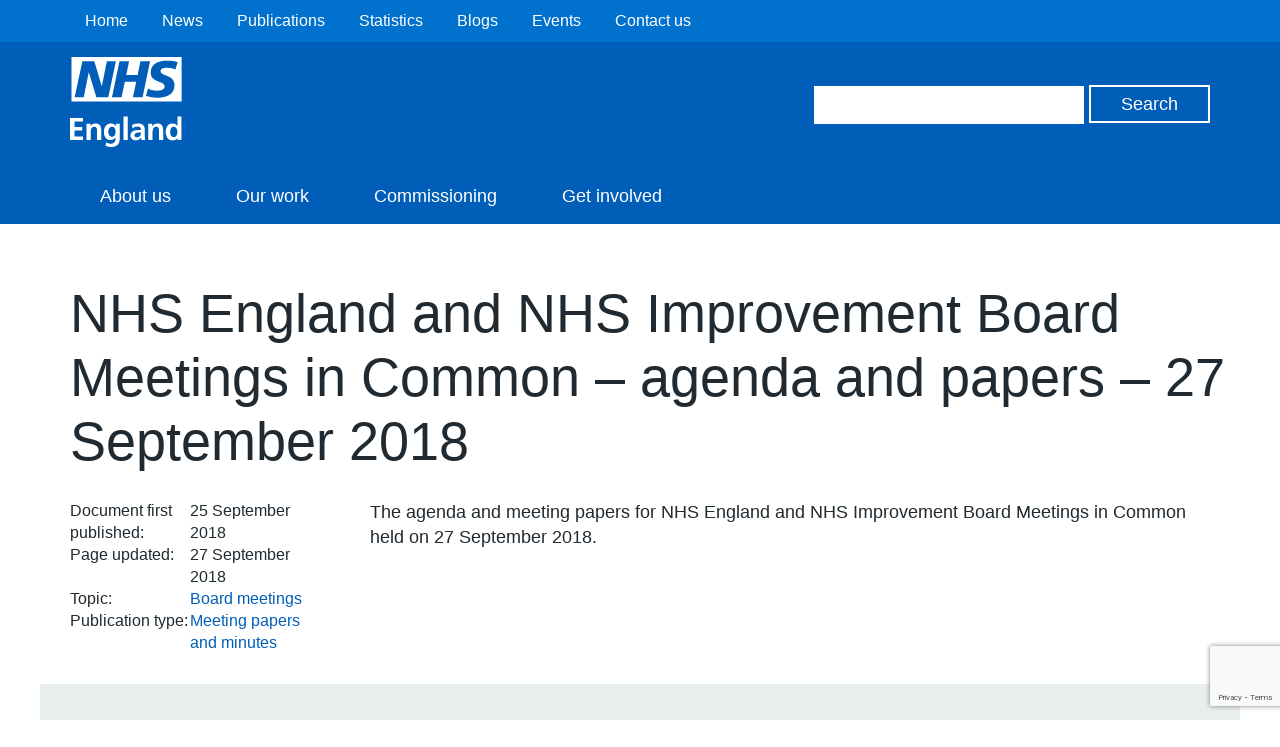

--- FILE ---
content_type: text/html; charset=utf-8
request_url: https://www.google.com/recaptcha/api2/anchor?ar=1&k=6Ld9JegkAAAAAEzna4HCHXBNyzb5k82ivMDZLstF&co=aHR0cHM6Ly93d3cuZW5nbGFuZC5uaHMudWs6NDQz&hl=en&v=N67nZn4AqZkNcbeMu4prBgzg&size=invisible&anchor-ms=20000&execute-ms=30000&cb=sy90l1idozb1
body_size: 48471
content:
<!DOCTYPE HTML><html dir="ltr" lang="en"><head><meta http-equiv="Content-Type" content="text/html; charset=UTF-8">
<meta http-equiv="X-UA-Compatible" content="IE=edge">
<title>reCAPTCHA</title>
<style type="text/css">
/* cyrillic-ext */
@font-face {
  font-family: 'Roboto';
  font-style: normal;
  font-weight: 400;
  font-stretch: 100%;
  src: url(//fonts.gstatic.com/s/roboto/v48/KFO7CnqEu92Fr1ME7kSn66aGLdTylUAMa3GUBHMdazTgWw.woff2) format('woff2');
  unicode-range: U+0460-052F, U+1C80-1C8A, U+20B4, U+2DE0-2DFF, U+A640-A69F, U+FE2E-FE2F;
}
/* cyrillic */
@font-face {
  font-family: 'Roboto';
  font-style: normal;
  font-weight: 400;
  font-stretch: 100%;
  src: url(//fonts.gstatic.com/s/roboto/v48/KFO7CnqEu92Fr1ME7kSn66aGLdTylUAMa3iUBHMdazTgWw.woff2) format('woff2');
  unicode-range: U+0301, U+0400-045F, U+0490-0491, U+04B0-04B1, U+2116;
}
/* greek-ext */
@font-face {
  font-family: 'Roboto';
  font-style: normal;
  font-weight: 400;
  font-stretch: 100%;
  src: url(//fonts.gstatic.com/s/roboto/v48/KFO7CnqEu92Fr1ME7kSn66aGLdTylUAMa3CUBHMdazTgWw.woff2) format('woff2');
  unicode-range: U+1F00-1FFF;
}
/* greek */
@font-face {
  font-family: 'Roboto';
  font-style: normal;
  font-weight: 400;
  font-stretch: 100%;
  src: url(//fonts.gstatic.com/s/roboto/v48/KFO7CnqEu92Fr1ME7kSn66aGLdTylUAMa3-UBHMdazTgWw.woff2) format('woff2');
  unicode-range: U+0370-0377, U+037A-037F, U+0384-038A, U+038C, U+038E-03A1, U+03A3-03FF;
}
/* math */
@font-face {
  font-family: 'Roboto';
  font-style: normal;
  font-weight: 400;
  font-stretch: 100%;
  src: url(//fonts.gstatic.com/s/roboto/v48/KFO7CnqEu92Fr1ME7kSn66aGLdTylUAMawCUBHMdazTgWw.woff2) format('woff2');
  unicode-range: U+0302-0303, U+0305, U+0307-0308, U+0310, U+0312, U+0315, U+031A, U+0326-0327, U+032C, U+032F-0330, U+0332-0333, U+0338, U+033A, U+0346, U+034D, U+0391-03A1, U+03A3-03A9, U+03B1-03C9, U+03D1, U+03D5-03D6, U+03F0-03F1, U+03F4-03F5, U+2016-2017, U+2034-2038, U+203C, U+2040, U+2043, U+2047, U+2050, U+2057, U+205F, U+2070-2071, U+2074-208E, U+2090-209C, U+20D0-20DC, U+20E1, U+20E5-20EF, U+2100-2112, U+2114-2115, U+2117-2121, U+2123-214F, U+2190, U+2192, U+2194-21AE, U+21B0-21E5, U+21F1-21F2, U+21F4-2211, U+2213-2214, U+2216-22FF, U+2308-230B, U+2310, U+2319, U+231C-2321, U+2336-237A, U+237C, U+2395, U+239B-23B7, U+23D0, U+23DC-23E1, U+2474-2475, U+25AF, U+25B3, U+25B7, U+25BD, U+25C1, U+25CA, U+25CC, U+25FB, U+266D-266F, U+27C0-27FF, U+2900-2AFF, U+2B0E-2B11, U+2B30-2B4C, U+2BFE, U+3030, U+FF5B, U+FF5D, U+1D400-1D7FF, U+1EE00-1EEFF;
}
/* symbols */
@font-face {
  font-family: 'Roboto';
  font-style: normal;
  font-weight: 400;
  font-stretch: 100%;
  src: url(//fonts.gstatic.com/s/roboto/v48/KFO7CnqEu92Fr1ME7kSn66aGLdTylUAMaxKUBHMdazTgWw.woff2) format('woff2');
  unicode-range: U+0001-000C, U+000E-001F, U+007F-009F, U+20DD-20E0, U+20E2-20E4, U+2150-218F, U+2190, U+2192, U+2194-2199, U+21AF, U+21E6-21F0, U+21F3, U+2218-2219, U+2299, U+22C4-22C6, U+2300-243F, U+2440-244A, U+2460-24FF, U+25A0-27BF, U+2800-28FF, U+2921-2922, U+2981, U+29BF, U+29EB, U+2B00-2BFF, U+4DC0-4DFF, U+FFF9-FFFB, U+10140-1018E, U+10190-1019C, U+101A0, U+101D0-101FD, U+102E0-102FB, U+10E60-10E7E, U+1D2C0-1D2D3, U+1D2E0-1D37F, U+1F000-1F0FF, U+1F100-1F1AD, U+1F1E6-1F1FF, U+1F30D-1F30F, U+1F315, U+1F31C, U+1F31E, U+1F320-1F32C, U+1F336, U+1F378, U+1F37D, U+1F382, U+1F393-1F39F, U+1F3A7-1F3A8, U+1F3AC-1F3AF, U+1F3C2, U+1F3C4-1F3C6, U+1F3CA-1F3CE, U+1F3D4-1F3E0, U+1F3ED, U+1F3F1-1F3F3, U+1F3F5-1F3F7, U+1F408, U+1F415, U+1F41F, U+1F426, U+1F43F, U+1F441-1F442, U+1F444, U+1F446-1F449, U+1F44C-1F44E, U+1F453, U+1F46A, U+1F47D, U+1F4A3, U+1F4B0, U+1F4B3, U+1F4B9, U+1F4BB, U+1F4BF, U+1F4C8-1F4CB, U+1F4D6, U+1F4DA, U+1F4DF, U+1F4E3-1F4E6, U+1F4EA-1F4ED, U+1F4F7, U+1F4F9-1F4FB, U+1F4FD-1F4FE, U+1F503, U+1F507-1F50B, U+1F50D, U+1F512-1F513, U+1F53E-1F54A, U+1F54F-1F5FA, U+1F610, U+1F650-1F67F, U+1F687, U+1F68D, U+1F691, U+1F694, U+1F698, U+1F6AD, U+1F6B2, U+1F6B9-1F6BA, U+1F6BC, U+1F6C6-1F6CF, U+1F6D3-1F6D7, U+1F6E0-1F6EA, U+1F6F0-1F6F3, U+1F6F7-1F6FC, U+1F700-1F7FF, U+1F800-1F80B, U+1F810-1F847, U+1F850-1F859, U+1F860-1F887, U+1F890-1F8AD, U+1F8B0-1F8BB, U+1F8C0-1F8C1, U+1F900-1F90B, U+1F93B, U+1F946, U+1F984, U+1F996, U+1F9E9, U+1FA00-1FA6F, U+1FA70-1FA7C, U+1FA80-1FA89, U+1FA8F-1FAC6, U+1FACE-1FADC, U+1FADF-1FAE9, U+1FAF0-1FAF8, U+1FB00-1FBFF;
}
/* vietnamese */
@font-face {
  font-family: 'Roboto';
  font-style: normal;
  font-weight: 400;
  font-stretch: 100%;
  src: url(//fonts.gstatic.com/s/roboto/v48/KFO7CnqEu92Fr1ME7kSn66aGLdTylUAMa3OUBHMdazTgWw.woff2) format('woff2');
  unicode-range: U+0102-0103, U+0110-0111, U+0128-0129, U+0168-0169, U+01A0-01A1, U+01AF-01B0, U+0300-0301, U+0303-0304, U+0308-0309, U+0323, U+0329, U+1EA0-1EF9, U+20AB;
}
/* latin-ext */
@font-face {
  font-family: 'Roboto';
  font-style: normal;
  font-weight: 400;
  font-stretch: 100%;
  src: url(//fonts.gstatic.com/s/roboto/v48/KFO7CnqEu92Fr1ME7kSn66aGLdTylUAMa3KUBHMdazTgWw.woff2) format('woff2');
  unicode-range: U+0100-02BA, U+02BD-02C5, U+02C7-02CC, U+02CE-02D7, U+02DD-02FF, U+0304, U+0308, U+0329, U+1D00-1DBF, U+1E00-1E9F, U+1EF2-1EFF, U+2020, U+20A0-20AB, U+20AD-20C0, U+2113, U+2C60-2C7F, U+A720-A7FF;
}
/* latin */
@font-face {
  font-family: 'Roboto';
  font-style: normal;
  font-weight: 400;
  font-stretch: 100%;
  src: url(//fonts.gstatic.com/s/roboto/v48/KFO7CnqEu92Fr1ME7kSn66aGLdTylUAMa3yUBHMdazQ.woff2) format('woff2');
  unicode-range: U+0000-00FF, U+0131, U+0152-0153, U+02BB-02BC, U+02C6, U+02DA, U+02DC, U+0304, U+0308, U+0329, U+2000-206F, U+20AC, U+2122, U+2191, U+2193, U+2212, U+2215, U+FEFF, U+FFFD;
}
/* cyrillic-ext */
@font-face {
  font-family: 'Roboto';
  font-style: normal;
  font-weight: 500;
  font-stretch: 100%;
  src: url(//fonts.gstatic.com/s/roboto/v48/KFO7CnqEu92Fr1ME7kSn66aGLdTylUAMa3GUBHMdazTgWw.woff2) format('woff2');
  unicode-range: U+0460-052F, U+1C80-1C8A, U+20B4, U+2DE0-2DFF, U+A640-A69F, U+FE2E-FE2F;
}
/* cyrillic */
@font-face {
  font-family: 'Roboto';
  font-style: normal;
  font-weight: 500;
  font-stretch: 100%;
  src: url(//fonts.gstatic.com/s/roboto/v48/KFO7CnqEu92Fr1ME7kSn66aGLdTylUAMa3iUBHMdazTgWw.woff2) format('woff2');
  unicode-range: U+0301, U+0400-045F, U+0490-0491, U+04B0-04B1, U+2116;
}
/* greek-ext */
@font-face {
  font-family: 'Roboto';
  font-style: normal;
  font-weight: 500;
  font-stretch: 100%;
  src: url(//fonts.gstatic.com/s/roboto/v48/KFO7CnqEu92Fr1ME7kSn66aGLdTylUAMa3CUBHMdazTgWw.woff2) format('woff2');
  unicode-range: U+1F00-1FFF;
}
/* greek */
@font-face {
  font-family: 'Roboto';
  font-style: normal;
  font-weight: 500;
  font-stretch: 100%;
  src: url(//fonts.gstatic.com/s/roboto/v48/KFO7CnqEu92Fr1ME7kSn66aGLdTylUAMa3-UBHMdazTgWw.woff2) format('woff2');
  unicode-range: U+0370-0377, U+037A-037F, U+0384-038A, U+038C, U+038E-03A1, U+03A3-03FF;
}
/* math */
@font-face {
  font-family: 'Roboto';
  font-style: normal;
  font-weight: 500;
  font-stretch: 100%;
  src: url(//fonts.gstatic.com/s/roboto/v48/KFO7CnqEu92Fr1ME7kSn66aGLdTylUAMawCUBHMdazTgWw.woff2) format('woff2');
  unicode-range: U+0302-0303, U+0305, U+0307-0308, U+0310, U+0312, U+0315, U+031A, U+0326-0327, U+032C, U+032F-0330, U+0332-0333, U+0338, U+033A, U+0346, U+034D, U+0391-03A1, U+03A3-03A9, U+03B1-03C9, U+03D1, U+03D5-03D6, U+03F0-03F1, U+03F4-03F5, U+2016-2017, U+2034-2038, U+203C, U+2040, U+2043, U+2047, U+2050, U+2057, U+205F, U+2070-2071, U+2074-208E, U+2090-209C, U+20D0-20DC, U+20E1, U+20E5-20EF, U+2100-2112, U+2114-2115, U+2117-2121, U+2123-214F, U+2190, U+2192, U+2194-21AE, U+21B0-21E5, U+21F1-21F2, U+21F4-2211, U+2213-2214, U+2216-22FF, U+2308-230B, U+2310, U+2319, U+231C-2321, U+2336-237A, U+237C, U+2395, U+239B-23B7, U+23D0, U+23DC-23E1, U+2474-2475, U+25AF, U+25B3, U+25B7, U+25BD, U+25C1, U+25CA, U+25CC, U+25FB, U+266D-266F, U+27C0-27FF, U+2900-2AFF, U+2B0E-2B11, U+2B30-2B4C, U+2BFE, U+3030, U+FF5B, U+FF5D, U+1D400-1D7FF, U+1EE00-1EEFF;
}
/* symbols */
@font-face {
  font-family: 'Roboto';
  font-style: normal;
  font-weight: 500;
  font-stretch: 100%;
  src: url(//fonts.gstatic.com/s/roboto/v48/KFO7CnqEu92Fr1ME7kSn66aGLdTylUAMaxKUBHMdazTgWw.woff2) format('woff2');
  unicode-range: U+0001-000C, U+000E-001F, U+007F-009F, U+20DD-20E0, U+20E2-20E4, U+2150-218F, U+2190, U+2192, U+2194-2199, U+21AF, U+21E6-21F0, U+21F3, U+2218-2219, U+2299, U+22C4-22C6, U+2300-243F, U+2440-244A, U+2460-24FF, U+25A0-27BF, U+2800-28FF, U+2921-2922, U+2981, U+29BF, U+29EB, U+2B00-2BFF, U+4DC0-4DFF, U+FFF9-FFFB, U+10140-1018E, U+10190-1019C, U+101A0, U+101D0-101FD, U+102E0-102FB, U+10E60-10E7E, U+1D2C0-1D2D3, U+1D2E0-1D37F, U+1F000-1F0FF, U+1F100-1F1AD, U+1F1E6-1F1FF, U+1F30D-1F30F, U+1F315, U+1F31C, U+1F31E, U+1F320-1F32C, U+1F336, U+1F378, U+1F37D, U+1F382, U+1F393-1F39F, U+1F3A7-1F3A8, U+1F3AC-1F3AF, U+1F3C2, U+1F3C4-1F3C6, U+1F3CA-1F3CE, U+1F3D4-1F3E0, U+1F3ED, U+1F3F1-1F3F3, U+1F3F5-1F3F7, U+1F408, U+1F415, U+1F41F, U+1F426, U+1F43F, U+1F441-1F442, U+1F444, U+1F446-1F449, U+1F44C-1F44E, U+1F453, U+1F46A, U+1F47D, U+1F4A3, U+1F4B0, U+1F4B3, U+1F4B9, U+1F4BB, U+1F4BF, U+1F4C8-1F4CB, U+1F4D6, U+1F4DA, U+1F4DF, U+1F4E3-1F4E6, U+1F4EA-1F4ED, U+1F4F7, U+1F4F9-1F4FB, U+1F4FD-1F4FE, U+1F503, U+1F507-1F50B, U+1F50D, U+1F512-1F513, U+1F53E-1F54A, U+1F54F-1F5FA, U+1F610, U+1F650-1F67F, U+1F687, U+1F68D, U+1F691, U+1F694, U+1F698, U+1F6AD, U+1F6B2, U+1F6B9-1F6BA, U+1F6BC, U+1F6C6-1F6CF, U+1F6D3-1F6D7, U+1F6E0-1F6EA, U+1F6F0-1F6F3, U+1F6F7-1F6FC, U+1F700-1F7FF, U+1F800-1F80B, U+1F810-1F847, U+1F850-1F859, U+1F860-1F887, U+1F890-1F8AD, U+1F8B0-1F8BB, U+1F8C0-1F8C1, U+1F900-1F90B, U+1F93B, U+1F946, U+1F984, U+1F996, U+1F9E9, U+1FA00-1FA6F, U+1FA70-1FA7C, U+1FA80-1FA89, U+1FA8F-1FAC6, U+1FACE-1FADC, U+1FADF-1FAE9, U+1FAF0-1FAF8, U+1FB00-1FBFF;
}
/* vietnamese */
@font-face {
  font-family: 'Roboto';
  font-style: normal;
  font-weight: 500;
  font-stretch: 100%;
  src: url(//fonts.gstatic.com/s/roboto/v48/KFO7CnqEu92Fr1ME7kSn66aGLdTylUAMa3OUBHMdazTgWw.woff2) format('woff2');
  unicode-range: U+0102-0103, U+0110-0111, U+0128-0129, U+0168-0169, U+01A0-01A1, U+01AF-01B0, U+0300-0301, U+0303-0304, U+0308-0309, U+0323, U+0329, U+1EA0-1EF9, U+20AB;
}
/* latin-ext */
@font-face {
  font-family: 'Roboto';
  font-style: normal;
  font-weight: 500;
  font-stretch: 100%;
  src: url(//fonts.gstatic.com/s/roboto/v48/KFO7CnqEu92Fr1ME7kSn66aGLdTylUAMa3KUBHMdazTgWw.woff2) format('woff2');
  unicode-range: U+0100-02BA, U+02BD-02C5, U+02C7-02CC, U+02CE-02D7, U+02DD-02FF, U+0304, U+0308, U+0329, U+1D00-1DBF, U+1E00-1E9F, U+1EF2-1EFF, U+2020, U+20A0-20AB, U+20AD-20C0, U+2113, U+2C60-2C7F, U+A720-A7FF;
}
/* latin */
@font-face {
  font-family: 'Roboto';
  font-style: normal;
  font-weight: 500;
  font-stretch: 100%;
  src: url(//fonts.gstatic.com/s/roboto/v48/KFO7CnqEu92Fr1ME7kSn66aGLdTylUAMa3yUBHMdazQ.woff2) format('woff2');
  unicode-range: U+0000-00FF, U+0131, U+0152-0153, U+02BB-02BC, U+02C6, U+02DA, U+02DC, U+0304, U+0308, U+0329, U+2000-206F, U+20AC, U+2122, U+2191, U+2193, U+2212, U+2215, U+FEFF, U+FFFD;
}
/* cyrillic-ext */
@font-face {
  font-family: 'Roboto';
  font-style: normal;
  font-weight: 900;
  font-stretch: 100%;
  src: url(//fonts.gstatic.com/s/roboto/v48/KFO7CnqEu92Fr1ME7kSn66aGLdTylUAMa3GUBHMdazTgWw.woff2) format('woff2');
  unicode-range: U+0460-052F, U+1C80-1C8A, U+20B4, U+2DE0-2DFF, U+A640-A69F, U+FE2E-FE2F;
}
/* cyrillic */
@font-face {
  font-family: 'Roboto';
  font-style: normal;
  font-weight: 900;
  font-stretch: 100%;
  src: url(//fonts.gstatic.com/s/roboto/v48/KFO7CnqEu92Fr1ME7kSn66aGLdTylUAMa3iUBHMdazTgWw.woff2) format('woff2');
  unicode-range: U+0301, U+0400-045F, U+0490-0491, U+04B0-04B1, U+2116;
}
/* greek-ext */
@font-face {
  font-family: 'Roboto';
  font-style: normal;
  font-weight: 900;
  font-stretch: 100%;
  src: url(//fonts.gstatic.com/s/roboto/v48/KFO7CnqEu92Fr1ME7kSn66aGLdTylUAMa3CUBHMdazTgWw.woff2) format('woff2');
  unicode-range: U+1F00-1FFF;
}
/* greek */
@font-face {
  font-family: 'Roboto';
  font-style: normal;
  font-weight: 900;
  font-stretch: 100%;
  src: url(//fonts.gstatic.com/s/roboto/v48/KFO7CnqEu92Fr1ME7kSn66aGLdTylUAMa3-UBHMdazTgWw.woff2) format('woff2');
  unicode-range: U+0370-0377, U+037A-037F, U+0384-038A, U+038C, U+038E-03A1, U+03A3-03FF;
}
/* math */
@font-face {
  font-family: 'Roboto';
  font-style: normal;
  font-weight: 900;
  font-stretch: 100%;
  src: url(//fonts.gstatic.com/s/roboto/v48/KFO7CnqEu92Fr1ME7kSn66aGLdTylUAMawCUBHMdazTgWw.woff2) format('woff2');
  unicode-range: U+0302-0303, U+0305, U+0307-0308, U+0310, U+0312, U+0315, U+031A, U+0326-0327, U+032C, U+032F-0330, U+0332-0333, U+0338, U+033A, U+0346, U+034D, U+0391-03A1, U+03A3-03A9, U+03B1-03C9, U+03D1, U+03D5-03D6, U+03F0-03F1, U+03F4-03F5, U+2016-2017, U+2034-2038, U+203C, U+2040, U+2043, U+2047, U+2050, U+2057, U+205F, U+2070-2071, U+2074-208E, U+2090-209C, U+20D0-20DC, U+20E1, U+20E5-20EF, U+2100-2112, U+2114-2115, U+2117-2121, U+2123-214F, U+2190, U+2192, U+2194-21AE, U+21B0-21E5, U+21F1-21F2, U+21F4-2211, U+2213-2214, U+2216-22FF, U+2308-230B, U+2310, U+2319, U+231C-2321, U+2336-237A, U+237C, U+2395, U+239B-23B7, U+23D0, U+23DC-23E1, U+2474-2475, U+25AF, U+25B3, U+25B7, U+25BD, U+25C1, U+25CA, U+25CC, U+25FB, U+266D-266F, U+27C0-27FF, U+2900-2AFF, U+2B0E-2B11, U+2B30-2B4C, U+2BFE, U+3030, U+FF5B, U+FF5D, U+1D400-1D7FF, U+1EE00-1EEFF;
}
/* symbols */
@font-face {
  font-family: 'Roboto';
  font-style: normal;
  font-weight: 900;
  font-stretch: 100%;
  src: url(//fonts.gstatic.com/s/roboto/v48/KFO7CnqEu92Fr1ME7kSn66aGLdTylUAMaxKUBHMdazTgWw.woff2) format('woff2');
  unicode-range: U+0001-000C, U+000E-001F, U+007F-009F, U+20DD-20E0, U+20E2-20E4, U+2150-218F, U+2190, U+2192, U+2194-2199, U+21AF, U+21E6-21F0, U+21F3, U+2218-2219, U+2299, U+22C4-22C6, U+2300-243F, U+2440-244A, U+2460-24FF, U+25A0-27BF, U+2800-28FF, U+2921-2922, U+2981, U+29BF, U+29EB, U+2B00-2BFF, U+4DC0-4DFF, U+FFF9-FFFB, U+10140-1018E, U+10190-1019C, U+101A0, U+101D0-101FD, U+102E0-102FB, U+10E60-10E7E, U+1D2C0-1D2D3, U+1D2E0-1D37F, U+1F000-1F0FF, U+1F100-1F1AD, U+1F1E6-1F1FF, U+1F30D-1F30F, U+1F315, U+1F31C, U+1F31E, U+1F320-1F32C, U+1F336, U+1F378, U+1F37D, U+1F382, U+1F393-1F39F, U+1F3A7-1F3A8, U+1F3AC-1F3AF, U+1F3C2, U+1F3C4-1F3C6, U+1F3CA-1F3CE, U+1F3D4-1F3E0, U+1F3ED, U+1F3F1-1F3F3, U+1F3F5-1F3F7, U+1F408, U+1F415, U+1F41F, U+1F426, U+1F43F, U+1F441-1F442, U+1F444, U+1F446-1F449, U+1F44C-1F44E, U+1F453, U+1F46A, U+1F47D, U+1F4A3, U+1F4B0, U+1F4B3, U+1F4B9, U+1F4BB, U+1F4BF, U+1F4C8-1F4CB, U+1F4D6, U+1F4DA, U+1F4DF, U+1F4E3-1F4E6, U+1F4EA-1F4ED, U+1F4F7, U+1F4F9-1F4FB, U+1F4FD-1F4FE, U+1F503, U+1F507-1F50B, U+1F50D, U+1F512-1F513, U+1F53E-1F54A, U+1F54F-1F5FA, U+1F610, U+1F650-1F67F, U+1F687, U+1F68D, U+1F691, U+1F694, U+1F698, U+1F6AD, U+1F6B2, U+1F6B9-1F6BA, U+1F6BC, U+1F6C6-1F6CF, U+1F6D3-1F6D7, U+1F6E0-1F6EA, U+1F6F0-1F6F3, U+1F6F7-1F6FC, U+1F700-1F7FF, U+1F800-1F80B, U+1F810-1F847, U+1F850-1F859, U+1F860-1F887, U+1F890-1F8AD, U+1F8B0-1F8BB, U+1F8C0-1F8C1, U+1F900-1F90B, U+1F93B, U+1F946, U+1F984, U+1F996, U+1F9E9, U+1FA00-1FA6F, U+1FA70-1FA7C, U+1FA80-1FA89, U+1FA8F-1FAC6, U+1FACE-1FADC, U+1FADF-1FAE9, U+1FAF0-1FAF8, U+1FB00-1FBFF;
}
/* vietnamese */
@font-face {
  font-family: 'Roboto';
  font-style: normal;
  font-weight: 900;
  font-stretch: 100%;
  src: url(//fonts.gstatic.com/s/roboto/v48/KFO7CnqEu92Fr1ME7kSn66aGLdTylUAMa3OUBHMdazTgWw.woff2) format('woff2');
  unicode-range: U+0102-0103, U+0110-0111, U+0128-0129, U+0168-0169, U+01A0-01A1, U+01AF-01B0, U+0300-0301, U+0303-0304, U+0308-0309, U+0323, U+0329, U+1EA0-1EF9, U+20AB;
}
/* latin-ext */
@font-face {
  font-family: 'Roboto';
  font-style: normal;
  font-weight: 900;
  font-stretch: 100%;
  src: url(//fonts.gstatic.com/s/roboto/v48/KFO7CnqEu92Fr1ME7kSn66aGLdTylUAMa3KUBHMdazTgWw.woff2) format('woff2');
  unicode-range: U+0100-02BA, U+02BD-02C5, U+02C7-02CC, U+02CE-02D7, U+02DD-02FF, U+0304, U+0308, U+0329, U+1D00-1DBF, U+1E00-1E9F, U+1EF2-1EFF, U+2020, U+20A0-20AB, U+20AD-20C0, U+2113, U+2C60-2C7F, U+A720-A7FF;
}
/* latin */
@font-face {
  font-family: 'Roboto';
  font-style: normal;
  font-weight: 900;
  font-stretch: 100%;
  src: url(//fonts.gstatic.com/s/roboto/v48/KFO7CnqEu92Fr1ME7kSn66aGLdTylUAMa3yUBHMdazQ.woff2) format('woff2');
  unicode-range: U+0000-00FF, U+0131, U+0152-0153, U+02BB-02BC, U+02C6, U+02DA, U+02DC, U+0304, U+0308, U+0329, U+2000-206F, U+20AC, U+2122, U+2191, U+2193, U+2212, U+2215, U+FEFF, U+FFFD;
}

</style>
<link rel="stylesheet" type="text/css" href="https://www.gstatic.com/recaptcha/releases/N67nZn4AqZkNcbeMu4prBgzg/styles__ltr.css">
<script nonce="tcSRTURTBnHdWGGeHJacDA" type="text/javascript">window['__recaptcha_api'] = 'https://www.google.com/recaptcha/api2/';</script>
<script type="text/javascript" src="https://www.gstatic.com/recaptcha/releases/N67nZn4AqZkNcbeMu4prBgzg/recaptcha__en.js" nonce="tcSRTURTBnHdWGGeHJacDA">
      
    </script></head>
<body><div id="rc-anchor-alert" class="rc-anchor-alert"></div>
<input type="hidden" id="recaptcha-token" value="[base64]">
<script type="text/javascript" nonce="tcSRTURTBnHdWGGeHJacDA">
      recaptcha.anchor.Main.init("[\x22ainput\x22,[\x22bgdata\x22,\x22\x22,\[base64]/[base64]/[base64]/[base64]/[base64]/UltsKytdPUU6KEU8MjA0OD9SW2wrK109RT4+NnwxOTI6KChFJjY0NTEyKT09NTUyOTYmJk0rMTxjLmxlbmd0aCYmKGMuY2hhckNvZGVBdChNKzEpJjY0NTEyKT09NTYzMjA/[base64]/[base64]/[base64]/[base64]/[base64]/[base64]/[base64]\x22,\[base64]\\u003d\x22,\x22ZcOPTcOQwqtgw7rDizcWw67DkcK2fiXCvsKSw4B2wq7CsMKRFcOEeknCvinDui/Co2vCjyTDoX55wqRWwo3Dt8Oxw7kuwo8TIcOIAR9Cw6PCoMOKw6HDsEtbw54Rw4jCuMO4w41CQ0XCvMKofcOAw5Efw7jClcKpH8KbL3tWw4kNLFw9w5rDsUPDqgTCgsKNw5IuJkfDgsKYJ8Ouwq1uN1nDkcKuMsKFw53CosO7ecKtBjM0T8OaJAk2wq/[base64]/LMOBwpbCgMKcwq0dPcKfW8OUccKGw7cXdsOKFToKCMK4DQLDl8Oow5p3DcOrBTbDg8KBwrrDh8KTwrVaVlB2NQYZwo/[base64]/DgMKxM3s2D8OCMDg2woABbWEvPTYBZQ0/[base64]/w4FDw458w4AXwqNnOCpVb3XDrMKjw7AwT3TDjMOzV8Kgw77Dk8OVQMKgTDzDqFnCuhwTwrHClsOqZjfChMORTsKCwo4gw5TDqi8lwp1KJkcwwr7DqmnCj8OZH8Omw4/Dg8OBwpTCkAPDicKiVsOuwrQHwrvDlMKDw5zCisKyY8Kud3l9dMK3NSbDoxbDocKrOMOAwqHDmsOpKx87wrHDrsOVwqQlw4PCuRfDpsO1w5PDvsOCw7DCt8O+w7AkBStnFh/Dv00ow7ogwq9hFFJ9P0zDksO4w7rCp3PCvcOmLwPCo0DDusKVBcKzIl3Cp8OGCMKtwox4CHRVIsKTwotvw7fCjjNewrXCrsK6HMK/woUHw686OcOgJwrCqcKKccKwYhBQwo7Cg8OYBcKawq8Cwqp6Tihpw7LCuSchFMKrD8KDUV8cw64dw5jCp8Oic8OVwp9pM8OHA8KuZmFawq/CisK6NsOZKMK2f8O5dMO4XMKYIWovFcKkwoIawqvCo8Kgw4phGDHCkMOOw63CoDl/FxMNwpPDjDp3w5fDjUDDm8KAwoE7XCvCtcKIFwPDhcORXl/CpTHCsHVWXsK4w6TDqcKtwqV9D8K0X8OkwrQhw5nCqF13V8OTX8K+QCsgw7vDiW9pwpRsTMKRasOGL3nCpWcHK8OmwpfCuQ/Co8OubcOyTWFsD2dpw5ttHDLDnnsZw7PDoVnCsHp8LivDpyDDo8OAw6Quw7zDqcOpHcO+cxRyQcOBwoUCDm3DjcKbAsKKwqHCtDYQEcKCw6k4ScKZw4M0THpLwrl5w5fDr0t4CMOPw6/CqsOTJsKCw55Mwr9Cwo9Qw6V2AgMTwrHCgcKsTQvCoEsmbMKpScOTKMO7wqk8Dj3CnsONw6TCsMO9w67CnTfDqS3DiA/DpjHCkRbCn8ObwrLDrn3Ck2JuacKTw7bCsQXCph3DtVs3w4MbwqLDrcK1w7/DsHwOTcOww6zDucKed8OJwqnCu8KEwo3CuyFWw5Jlwpx0w6VywqLCty9Mw6htCF7Dh8KZJBHDvBnDn8OJOMKRw5JNw4knfcOEwqPDgcOXI13CrB8WTyfCiDZHwqR4w6rCgmYtJkPCgAITEcKlUUB8w4RcLiAtwo/[base64]/Dk1nCtyHDn2LCggnDgsKZb8K+Tgw9w6oqNzhDw4wDw50jJMKnCyIfRmA9KRUHwpzCgkLDqSjCp8KYw6Erwq0Ow6LDpMKsw6NKZsOlwq3DhsKXIgrCjkzDocKdwoMewoUmw6EbPk/[base64]/[base64]/woNLworCvkoPw59mwpJiwpAQQWPCj3/DqT3CgXzDgsKFSETChRJUeMKlQw7Cm8OUw5A3Mx5+TylZOcOCw4jCs8O5OEDDqTtMD3IHXXfCsjxmcSs6WAkhecKxGH3DmcOof8KnwpTDn8KMSmsGaQHCl8KCWcKrw6jDtGnCo1/[base64]/[base64]/CoQwjNMO1ZGnDjiwsH8O6wr7CkkI1w7TCuQlQGFDCtkvChS1Pw6Y+EMOWUm8vw4EoUxxQwpjDqzfDi8OgwoFOPsO4X8OUHsK/wrofFcKiwq3DvMOiWMOdw7XCksOCSAvDoMKawqUkJ27DoRDDgw1eIcOCdH0Hw7fCgGTCn8OFHUXCnXtKwpISwqfCncKewq/[base64]/[base64]/CtXPCkU3DgsOSw44eU8KDesKlKxLCuBEMw4PCu8OswqZbw4PDqsKewp/Ds04NCMO/[base64]/CnMOGwozDm0/DlcOOw7DDvXfCkH3CgMOJJApNw6VJTG3CusOKw5bCtB3DqkfDvcO/FF9Gwr44w5luRChcLHIKXCxGDcKEMcOGIsO7wqTCuDHCn8O4w6JGX0BWHwLDinsYwrzDsMOhwr7DvCp7w5XDsHNaw7DCm11tw58ZN8Kcwo1DY8Opw6k2aRw7w73Dp3RMD0YFXMKrwrdLcBpxD8KHaW7CgMKgClXDscKWJsOAAHzDqsKLw6Y8M8Kxw5JEwrzDiElhw5/CmXnDsU7Ck8Kgw7PClCpqJMOUw4MWVwPClMK8K24kw5AYCMKcEnlsZMOCwq9TY8K4w4fDhHHCr8KdwoIsw4NnI8OGw4YlcnUdax5Ew5ERfQrDsiAEw5LDtcKoV2dwXcKyCcO9LQZIwqHCuFJgFTZuH8KrwqzDsg0Zw7FSw5JeN2DDo33CtcK+EMKuwoXDvcOYwr/DucKbNgPClsKKVSjCrcOWwqt6wqbDu8KRwrh0YMODwo1UwrcAwo/DuCI9w6BKXcOowqAlZcODw5bCg8Ozw7QbwqTDnsOqdMK6w4ULwrrCpwNeOMOHw6prw7jCuGTDkG/DjS9Pwq1RNSvDiVLDpFsjwprDgMKSYDpfw6FPN0fCmsOPw6HCmQbDhRTDnj3CvsOHwopjw5IUw7XCgmbCh8K3JcK4w6U3Oy9sw6RIwrhUaQlwa8Kkw5Rawo/DpC4/wq7CjkjCoH/ChUJOwo3CgcKaw7nCrw0mwrpTw7x3EsOMwqPCi8OvwqbClMKKSWggwpPCvcKacxrCiMOPw74Kw4bDhMKCw5JEUm3Dl8KpExXCocKCwp5+cxh9w5ZkGsKkw7LCucOOIXESwoleU8Kkw6AoAHtZw7B2NG/Ct8KXakvDunw1fsOJwonDtcO2w5/DisKkw5NMw6nCksKtwrx8wozDucKpwpnDpsKyZgVkw6TCoMOSwpbCmi4VZx81woHCnsO2CknCtyLDrsOeFnHCu8KZcsKewqDDqsKMw4nChMKRw55kwol9w7Ruw5LDjg7CtW7DkCnDu8K9w43CkCVowqhGNMKuJMKQE8O7wp3CncKsSsK/[base64]/CtMKewo3DocOWwp/CqH7DpQBRw7PCky/Cu8OTZRkxworDjMKvOyLCscKAw5UHAnXDrnzCjcKewqLCkzI6wqLCujrCisOgw5MGwrgzw7HClD0cAsKDw5TDlGEvM8O4bcOrATzDnsKKYjPCl8K1w4EewqspDT/CqsOvwrchY8Otwo55Y8OBZcO2LsOkDQ5Sw583wrRow7zDg0XDmRDCgMOBwrnDvsKdH8OUw6nCmk3CisOAT8O1D3w1CX9HAMKfw57ChDxWw6zDmE3ChSHCuS55wpfDsMKkw4JOLVkIw5DCjXrDkcKDBRgzw6lMcsKRw6YFwpF/w4DCi3bDj1Naw74+wrozw73DjsOGwonDq8KEw60tJ8KywrPCkzDDlMKST03Cni/CrMONI13ClcOjYyLChMO4wpM3EgkWwrDDizQFXcKpfcOEwobDuxPCtMK/RcOGwojDngVXPBbChSPDiMKZwpFyw77ChMKuwpbDojnDhMKgwoXCtlAHwrvCuhfDp8OUGxU9BhvDncOwUyTDlsKjwqEpw4XCshgVw5hcw6DCjwPCksKpw7/CoMOhRcOWGcOPMsODKcK1w59RRMOfw4/[base64]/[base64]/DqUjCpj/DuGlTw4ROwppDwp7CnncnwpXClkwCH8K6w6BZwpXCkcOAw5ouwqZ/[base64]/w7MTw5TDvGnDqCbDhV8dw6vDr8OEw7PClMKBw4bCiwUgw4E7bsKzEErCkmXDlGQdwqgSCkNAFMKswp9lKnU4PCPDsSPDn8K+E8KCNmbCiT89w6FDw6rChBNPw7c4XDLCnMK2wqNsw7vCi8OoQWATwoTDjsOcw7dCCsKgw61Aw7LDjcO+wpAkw7Z6w5/CqMORVkXDpgDCs8OGR2lIwoNvBnLDrsKSAsKpw5VZwopaw63Dv8Kgw5NWwovCo8OGwq3CrUJlUSXCpMKWw7HDjGZiw4JJwoTDins+woTDognDhsKSwrN1w4PDisKzwrYiJcKZMsO/wpbDjsKLwodTCmA6w551w4/CiAbDlychaykRL3LCrcKScMKYwqlhI8OiecK7ZTpke8OaHkYNw4NUwoBBTsK5TcOcw7jCpWLCniAHGMKwwqDDrAIkVMKgDsKyXmE0w6zDk8OfPHnDlcK/[base64]/DnsOJwqPChsOQwrnCp8K4wqLDmS8Tw6zCjV7DocO1wrMBHAnDmsOOw4TDu8O7wr1Gw5TDhhItS1DDogjCgnI5aHTDgBJcwpXCnwkiJcOJOThzQMKJwqHDosOgwrfCmVoHQsK+VsKAPMOYw4UwL8KDGcK2wqTDl1/ChMOTwo8HwqjCqyAuC3TCk8OKwr56AlcMw5p8w6sETMKWw4HCjFgcw6AyYQvDuMKOwqNPwpnDtsKvQsOlYwVHMgdWScOZwonChMOvSgZHw4knw7zDlsOgw5Arw7vDliI/w4/Cs2bDmUrCr8KRwqQKwrrCn8Owwr8ZwpjDtMOHw6rDksO3TcOyIn/[base64]/BcOZBFHDpkNWaMOrCTPDisKpATzCocODw4vChcORScKDwrXDl2zCosO4w4PDggXDoETCvcOgNsK8wpokRw0MwpNIDBsSw5PCn8KWw7nCgsKtwrbDuMKuwot5W8O/w4LCqcO7w4E/TiXDk3YpO2A1w4cpw6VGwrPCkUnDun0QLQ3DgMOeaFbCiCXDsMKVCBfCu8K4w7TDo8KIAkZsCCRoLcKJw4JRDxnChlRrw6XDvkZYw6UnwrrDhMOaLcKkw5bDpcKkX1XClMOBWsK1wqtpw7XChsKWCTrDoGsTwpvDrlZSFsO6V0Uww4DCkcKvwo/DocOsXSnDuh8dA8OfI8KMacOgw6BqJxnDnsOWwqfDqcO6wrzDiMKtwrAKT8KRwqfDvsKpcyXDoMOWd8OBw5Imwp/Do8KKw7dcIcOhHsK/[base64]/CgQMOcRrCgsKndsOpU00Uw5dLSsKWwr8UDXQWX8K0w4/CqcK/VxN2w7zCp8KMP21WXMOHGcKWQSXCmjQOwrnDkMOYwrBYEFXDlcKDGsKfQiDCkSLCg8K7ZxE+KBLCusOBwospwoxQKsKNU8Oyw7zCncO0QEpIwrlwfcOMGcK/wq3Cq2duHcKYwrVOGC0vBMOTw4DCqWPDjMOGwr7Ct8Kzw5vCi8KcAcKjQz09cW7DsMKFw6VWNcOJw4/CmmjChsOEw4fCrsK6w6LDrcKmw5TCpcK/w5ANw5FjwpfDiMKPZCTDt8KZLjtBw5MGMwkSw6XDoU3Cl0jDusORw4cqG2vCvzdbw4jCskXCpsKoaMKBI8KLUhbCvMKsWV/DvFYRacK9SMO4w7waw557PjJhwro4w7kJXsOAKcKLwrF8CsOfw43CiMKjAzkDw7gwwrPCszR9w4TCrMKyA2DCncOEw65gYMOWMMKKw5DDg8OUMMKVaWZmw4kTHsOcVsKMw7jDowNbwqplMRJnwovCsMK8PMKlw4Eew6DCt8ObwrnCqR9aCcKCSsORID/[base64]/[base64]/CjQhLS8KFJMOeFMOAw4Mzwp7CvhFxwrVUwqN2wp9gQUYaw40qc3ctBsK1A8O4eEUew7vDpsOcw6nDqTY7aMONRhjClcOKI8KgXV3CpsO5woQUCsKdQ8Kzw48nV8OPfcKVw54vw7drw6rDncOcwr/[base64]/w4kQw5/[base64]/PsKewrlMwrdXP8K5RmEvwp/[base64]/DuRQfwoMwGlQmCsO5wqzDk2rChTc3w47DsE/DicOvdcKqwp1cwqnDnMKywo05wp/CksK7w7Jew6dowozCi8O/w4DCgh/[base64]/[base64]/DrsOPXEkSBS4Fw4o1fCEgw74KwqoCQSzDgcK2w6BBw5ICVDXDgcOYUR7Dnj4iwpfCl8KjeC/[base64]/Dn1oTLl1yEsOxJgh9w6ZQRsKfw4BqBy04w57CoxAnHxJPwqLDnsOdEMOTw6tow6Erw4YdwobCgWlrBW5TIzRyC1jCp8OqZncNOVnDqW7DkALCkcO+FWZjZGMSY8KiwqHDjG5TIUIXw43Cp8OFJ8O5w6Qob8OkOQUiOVfCkcOxIR7CsBQ2ZMKdw7/Cu8KMHsKTB8OXJF3DrcOYwoLDrDzDsWJGSsKgwr3DvcO6w5Z8w6tQw7bCu1bDtRZxC8OCwp/DjsK5LRYiQMKxw6djwofDulDCusKGQEELw7U9wqhRXsKAUzENYMOqDcOmw7zCnEFPwrNUwqjCn2QewqB7w6DDr8KRcsKOw6/Dog5iw6h4Fj4/wrbDhsK5w6LCi8KSU07Dr2bCksKabgc3PCHDjsKdP8KHdBJrMQM6DiLDq8OQHSEyMFp4worDjQ7Dm8OWw7ttw6HDpkYUw7c2wqlvVVLDl8O8K8Oew7nChMOGXcOlUcOMEkR6GQM9FC59wrfCo07Ct300HiHDn8KmB23DmMKrWzTCqS8jcMKLZBfDqcK0wr/DrWA1e8OQS8O9wpgzwovCkMOAJBE1wrnCscOGw7QoZAnCuMKCw6kcw6DCrsOXBMOOcxx0wr/CvcOOw4FlwpvCk3/CihcVW8KjwqszPkAlWsKnHsOQw43DssK9w7zDrsKjw6g3wr7Co8O3R8OYSsOzMRTCusK2wot6wpc3wqYDfwvChCfCinQrJsKZK2XDncKRJ8KGYyzCmMOcL8K9WELDgMOTWB3DlD/DuMOjVMKQECjDhsK6aW8MUnxiQMOmYyEYw4p5RMKrw4JZw5DCulQNwrDDjsKgw4XDr8K8O8KiaXUCNEkOfyLCu8OnO2JHP8Kodl7Ds8OIw5nDsUI/w4rCu8OUfg0uwrxHM8K4KsOEbm7CgcKCw7FuJH3DpsKUO8Kyw5UVwqnDti/CuhPDpgt+w4U9wp/[base64]/Dp8K1LcKMBcKcdMKFeMKZP39Ew7tecmQcwqjCg8OnLD3DnsKECcOkwoYxwqcBd8OKwqrDjMKSIsKNPhnDlMORISRMRWfCsUoOw51AwrfCrMK+ccKcZMKZwrh6wpwXKn5OJAjDgcO/wrnDrcKiB2JrFcOzNiMOwoNWM21ZN8ODRMKNAhHCtHrCqHF9wr7DvEPCljLDrHgrw6JtZ2s4KsK8UsKfBRhxGxN5NMOkwrLDmBXDj8KTw47DlS/CiMK3wpcRLHjCusKZFcKlaTR+w5lnwqzDgMKEwo/CicK/w75dcMONw7N7bMOfHVppRmrCrXvCphHDhcKlw7XCgcKRwo7CuwFvFMORHwnCq8KGwp9ofU7DrVjDt2fDicOJwrvDjMOzwq14MHbDrynCqXFPNMKLwpnDrTXDu27CtW1PHMOrwqoXKiYqCMK4woUJwrjClMOVwp9SwobDjmMaw7/Co1bCk8KNwrYSQXLCp3zDvV/CrB/DvsO2woJywrfCr3t3LMK0ciPDrE5qTQzCvnDDi8Oqw6zDo8Ovwo3DogfCvFsiAsOVwoDCmMKrP8KSw4AxwpTDj8Kbw7RfwrEFwrdUMsOcw6xuWsOZwr5Pw6JIa8Kzw5xmwp/DpUV1wpLDssK2cmzCkgNgKD/CncOgecOzw77Cs8OIwr8gL3DDnMO4wp7ClMKEWcK/KFbCk0lJw4dCw7TCicKdwqLCg8KUH8KQw6Nuw7oNw5TCv8OCR0BzS1d4w5Vrwqgrw7LCv8KCw5jCklzDhlfCsMKkESDDj8KuH8OLZMOAecK5fQfDgMOAwpEnwpXChm5xOCjCgsKFw6IDDsKVNUvDkBTDgyZvwpclenN9wrhsPMO7QX/DrVDCr8ONwqpowpMfwqfClX/DmcOzwpllwqYPwrZVw7ZpYQ7Cp8O8woR0BMKvZMODwoZYbi52NkYIAMKGw7UBw4XDhkwTwprDjgI3c8K5Z8KLScKdOsKdw5VQG8OSw4saw4XDjy5BwrMGO8OrwrlpDmQHwqIqc13CjkgFwpg7LMKJw7zDscKYQEkDwpoGHgvCoQ/[base64]/wrcNw6BYDcKHViHCp8Kww4fDhMK8Hl/CrcKMw55+wqppSXhAQ8K8YiJBw7PCq8O3Ym8TYCMGC8KvfMKrQgPDu0EpccKlZcO+Uldnw5LDmcODMsKHwp9qKXDDvTgnZ0PDp8ORw6jDuyvCnxvDk0rCocO/[base64]/Ds0/Dt8O+M8OqOHU2w57DpXzDnznDqm1Fw6xILcO1wrTDnDNDwqhkwqwuS8Oswpx1HCfDpjzDlcKgwrNHL8KTwpduw6towr9Pw5x8woQcw4DCvsKWDXrCtXJ2w7cpwo/DnHHDlHZ4wqRswphXw4kowp7DkS8Je8KWeMKsw4HCjcOVwrZBwrfDncK2wq/DsmMBwoMAw5nDtAjCvHnDrFjCiHDDl8Okw4bDn8OITmNHwrM8woTDgkzDk8KLwr/DlD5VLUbDgMO5Rm4jF8KCf1sXwofDvSTClsKJD2zCqsOjJcKJw7LCv8OJw7LDucK7wp3Ci0xewoUhMsKpw5YAwqh6wprCnz7DjsOadjvCqcOTRnfDgcOOUVF/FMOzf8KswozCusOSw7TDgmUjJFbDicKAwp9gwonDtlnCvcK8w4fDp8O3wosUw7bDusKyaT/Dixp8Dz3DjABww7h9NnnDkzTDssKwRDPDkMOYwo8FCR1aVMOScsOKw7bCk8Kbw7DCnVNHFVfDkcKneMKywpR2OGfCn8Khw6jDth8wBw7DvsO/cMK7wrzCqzdOwpVKwqzCrsOPT8Kvw5jCoQ7DijRew5rCmxlzw4vChsKqwr/CssOpT8KfwpjClHrCiWHCqVRQw5nDunXCtcKWPHgnQcO6w5bDiyNhZDrDpcO5DsK4w7vDmjbDnMOsMcOQBU8WbsOBacKjR20YHcOUd8K9w4LDm8OZwqXCvihKw74Ew6rDosKIDsKpecK8CcOoH8OsVcKfw5PDmz7ClEfDjy1mI8KTwp/CrsOGwrfCuMKmeMOfwo3CpH0QAA/CsjfDrRxPJcKsw5bDpCvDrX49F8Oxw7o7wrNuVCTCrlMXfcK1wqvCvsOKw5JsdMKZOcKGw7NHwrQ5wqPDosKtwpUPaFPCusOiwrcswpkAG8OHeMKZw7/Dnwk5S8O5AcKEw57DrcOzbxlMw6PDgBjDpw3Cny84FFEAMhnChcOWSQRcwq3CiB7CjXrCisOlwrTDm8KZLgHCrCPDhw1rVS/CoXnClAXCqcOJFhHDiMKXw6fDumdDw4pZw5/[base64]/Cgjtowr7ClsK4w6hBw4FmT8KHME1ZFFBjH8KZIsKpwrtPbj3CgMKJSirCpMK1w5XDmMK7w7RfTcKmL8OmIsOBMWgEw6oDKA3ClMKOw749w5M2SS5rwo/DtAjDn8KYw6Fyw7NnfMO7NcK9wpobw50vwrjCgTrDkMKXEyBgwrXDgk7CgSjColvDmk7DmgDCoMO/[base64]/CvxbCqMOCBxDDtcOzw4jCp8KhTnTDjMOrw4ciO3HCm8KRwrxowrbCtkZjSHHDtSzCnsO1KB/DjcKjdUYgP8O1HsK3DsOpwrArw5LCszdxGcKrHMOLAsKFQsOCWzrDtX3Cj0/[base64]/DssKxw7HCr8KQwpZ5w5fDsTLCjcKgw57Cq3vCpDXCrsOpFD01BMO2wrZ0wonDoV1iw71IwpFLE8OYw4IYEhDDgcK9w7B8wp0XOMOJDcKRw5RTwrUmwpZAw4bCiVXDtcKLECjDtiZ2w7vCmMOjw4huFBLDiMKCwqFYw4FuBBPDhGJow6LCsmomwochw4HDuj/[base64]/Dm3lKJzIIJwHCn8OLw4bDmcKlwpfDqsO5UMKaQRUIw7nCnElJwroYesKSX1vCgsKwwrfCpcOSw53Ds8OMNMKKAcOsw43ChCrCo8K6w7JRZlNGwqvDqMOxX8OqEsKVGMK/wpY+T3tDRQ9CVV/DrwHDgAjCuMKGwrPCkETDncOSH8K6eMO1BmwFwrUUFV8fw5ARwrLCl8OdwrVyVW/Du8OMwr3CqWjDlcOGwqVJXcOewotYBMOAYTjCqRJPwoB1Th3DnSHClx/ChsOyNcOaUlvDisOawp/DrmBZw4DCl8O4wpjChcO6WsKrfVZVN8Kmw6diWiXCu0DDjn3Ds8O/AQM4wop7JB5kRcK9worCrcOCUk7Cigk+SD4jC2HDnXc5PD7Cq0zDnTxCMXDCnsOdwqTDucKmwpjClGoTwrPDu8Kbwp8SHsO0X8KAw40bw4omw4DDq8OLwoZfAVNOSsKUWjgrw6FtwpdiYTpLcTvCnEnCiMK6wpRiPisxwpvCscOHw5sYw4fCmcOawoU/RMOUYkvDiQ5cZm3Dn1XDjcOhwqEWwoVTIndowpnCiBxuWUhoYcOMw4PCkx/DgMOWW8O3BQBRJ3DCm2PCtcOtw7/DmDHCoMKZL8KDw7EAw6TDssOzw5JQEsO3AsOpw7HCszZcIBfDmX3CrlrDt8KqVcO6Byg+w7tXIlfCqsKZE8Kow6gqwqwLw7cHwo/Ci8KHwonDnHgRM1PDoMOtw6/[base64]/wpVhHxFGwrvCnDHDjsKXQ8Kwwr/Duxl3Wx3CnWUWUnfCukwmw7w9dcOgwq1vMcKowpQIwrkxGsKnXsKTw5DDkMK2wrkCCHTDiFrCtWsaal4nw64UwonCscK9w4I2TcOww5zCsh/CryTDlR/Cv8Kkwpp8w7jDosOCc8OjacKOwrwHwq8mED/[base64]/RsK+w57CugnCg3zDmEbDmsKqcMOqbsKlF8OxNsOkw7EKw5HCgMK2w63DvsORw73DmsKOVxonwrtyKsO6XS/DosKtPk/DozpgTcKXPcOHVMKKw419wp02w4Vbw7x0FEALUjTCr2Y4wrbDjcKfUTbDvQPDisOhwrJqwq3DmVTDk8O4EsKcHzgJBsO/FcKlKifDkmrDsXRQTsKow4fDu8KWwr/DiAnDssObw5DDmUjCqxtGw7Aww54Iwq1xwq3DqMKow5TDncOCwpMlYmcuL13CisOswrNXU8KFUVZXw7Qjw5zDkcKswo9Bw4pawq7Cq8OSw53ChsKMw4UODGrDi1PCnRwwwo4lw6Fbw4nDnU4zwoMeVcKID8OBwr/[base64]/Ch8K/wonClMKjfcK3w7fDrB4QFsKqwrpOwqHCkMOpFQnCgcOUw6nCvzhZw4zDm2Uvw5wjOsO6w5Y/KMKcfsKuDcKPEsOkwp/[base64]/Dl8OUTMOGRMOpw7LDqsKnKsOCwpHCq8KXwpPCqCvDp8OEDW9hEUDCu3QkwqtMwrZvw7rCkGANCsK1cMKoC8Ojwqd3HMK0wprDu8KxCQbCvsK5w6Y6A8KiVHATwoBgCcO/cjYeCQUFw558ZwMeFsO6DcORFMOMw4nCrMKqw6Buw7lqc8O3w7A5bXAgw4TDjU0cRsOHXENRw6HDh8OTwrp8wozCg8KvT8Oww4HDjinCpMK6AMOMw7HDjGLCtQTCgcOGwpMgwo7DjyDCssOTXsONIWbDicO/EMK0MsK8w5AAw69Mwq0sYXjCh2nCnzTCtsOWFGdFCSTCukU2wqs8QjXCocKnTi0SH8Kew4VBw4zCl2/[base64]/CqhfCgiUYf8O2KcKawqEcY0/DsMKWY8KKwrLCgjERwpLDksKdWnZJwpZ/CsO1w4NRwo3DnwrDuyrDmn7Dm1knw6V5fA/[base64]/GcORw7lSHWFkwqDDmlk+w5rDssKFKMOJR1zDkH0xYUvDkllzfcOhXsKcEcOjw5XDhsK3ARQNdcKBfhXDiMK/wrpJelI8bMK2F01aw6bCkcKJZsKVHcKpw5/CqMOgdcK+HMKFw7TCosOdwrUaw6XCpCs0dy8AZ8KIY8OnYxnCicOMw7R3Oj06wonCg8KcU8KSPzbCusOTbWZ7woINSsKmNsKQwp1yw6UlM8Kfw4R5wptjwoLDkMOsJhoGBMORYDbCoSHClMOswpdwwq4Ywp0Vw67Cr8KKw6zDj1fCsCnDocObfcKIAxdnUUTDpx/CncK/CmV4Tht6AlzCiht5YFMmw5XCp8KcJcOULggUw67Dql3DniLCi8OPw4fCshwHRsOrwoUJecK3QQPDm0vCgMOFw7sgwqHCrCrCr8KrdxAyw7HDhcK7asOtBcK9wqzCinDCn1YHaUTCi8ONwrLDkcKSPE3CisOuwo3CpRlFHEbDrcOnPcOhfm/[base64]/Y8Opw6EBcsKHw40UPAhGNAwiwrrCmhAzSn7CkiErAcKUTjwiPV9ucRdZCcOnw4HDusKLw6pxwqMPbsK5I8O7wqVbwrfDhsOkKF4YESfCncOew69TT8O/wp7DnRYLw4fDuUHCk8KpEcKpw5NlAREyKTlLwpBCehTDosKOJ8OzS8KDaMKhwqHDocOHUHR7EjnCjsO8VjXCribDjwIywqReCsOxwrpYwpXDrkoywqLDv8Ocw7VRL8KTw5rCuH/Dr8Kzw4tFBjEpw6DCg8O7wpvClmExE0lMMGHCi8KYwq3CusOew4FLw7AFwp3CgcOhw5V1c2fClF7DvWJ3bU7DncKIIsKeCW5Ew7nDjGIiTybCmsKkwp9cT8Okb05dE0RSwphlwpLDocOqw6/DqTgnw4bCs8OAw6rChTAlahNJwpPDpVlEw7wrCcOkVcOgQkpuw4LCmcKdSBE0PA7CqMOfRwjDqcOvXwhCfS49w51eClvDmsKXecKQwotnwqfDkcK1eEnDt2F2KiZyecO4w7vDnXrDrcOHw5o/[base64]/[base64]/wq94wp/Dq8KgwpdZwpzDjMKXLlXDtxM9wqHDsw3CvU/ClMK2wpsewo/[base64]/wo8vJXrDnD8Fw745RsOEwqzDjkzDnsKaw6QOw4/ClMKLexHCmcKiw67DojklE27DlMO+wrxmHmBBacO3w4vCkMOIS2Qzwq7CkcK5w6fCscKzwqU/GsOWS8Ozw54yw6nDpn1SciVoOcOcRWfCusOoTmF/[base64]/DlUh4EUBMw746U8KFwoULw7LDgR8DBMO+Pj5ac8OfwoLDsD9LwohuElnDswnCqAzCq03DhcKfcMKLwpgmCzZIw5Bmw656wpFjbnHCk8OaZinDsyVKKMKKw6TCpxMASTXDsyHCmMKqwoYlwo4eARthccK/w4NMw6dCw71vMysXSMOnwplDw7bDvsOUAsKJWE90LcO2MxJgdBDDq8KOP8ODJcKwa8Kmw5/[base64]/[base64]/MlvChMK0G8OfwrhMw5rChHVHw4YUw7pYw7/Ci8KHdXjDlsKEw7HDnAXDu8OZw43DrMKOX8KSw6DDtTQvacO8w5hgPV8PworDtQrDuDBaGUPCj0vCgUZGEsKYJjcHwrlRw51CwoHCpznDmh/[base64]/C8OYFCbCpSYjwq3Cg8OHwoHCgcOcTcOtOg85wqpwIVvDsMOxwpNqw57DilHDhnPCg8O9JsOlw4Mnw6hPVGTCqU/[base64]/[base64]/Du8O/EcKsw4PCiCfDpUXCpcKZw5bDoHJLbMO6w6PCl8OLccOowol8wqfDlMOURsKeZMKOw7TDicORC0hbwogYIcKvOcO9w6vDhsKfGyVrZMKSc8O+w40Owq7DhsOCLMO/bcKEHzbCjcKTwrgJX8KZEmd6LcOZwrpNwq8iKsOTJ8Oxw5tFwowXw7LDqsOcY3PDksOiwr8/ExrDr8KhP8OCSQzDtEnCpMKkdl4jX8O7csOBX2gIRMKICcO2eMOuMMKAChU7Lm4Hf8O6DCwAYjLDnUlww4dFCgxCQ8OrGV/Cs0lzw5Jsw7Z9Z2t1w67CvsK3fEhNwosWw7dlw5DDqxvDo1LDqMKuUyjCvjzCrMOSJcKOw4w5OsKNIxrCnsK8w6TDkknDlivDqXg+wpfCiQHDhsOYfMOJdAB6TyjCl8OQwr16w6g/[base64]/DmMOMw5HCpMOQKFnDsC1MwpcYw6zDh8KAw7NQwrkXwpfCjsOrwqYdw6Qmw6hcw4fCrcK9wrjDjSTCnMO/IB3DoVbCvxrDhi7CkMOZNcOJHsOUwpbCj8KNPDDCkMO3wqMITHrDlsOgIMOSdMOtX8O3M33CgQ3CqA/[base64]/CjwkQRVskKsKMwoliw5VcwoEMwq/Cs8KHRMKHJMOGaVdqdlQwwrEeCcKGDcOKfMO0w5UNw7MIw7LDtjxzXsOiw5TDgMOhw4QrwqXCpAXDlMOuG8KOLGxreTrCnsKxw5DDt8K3w5jCtTDDpDMLw5MwBMOjw7DDqmnCo8KzV8OaU2PDksKBZU13w6PDgcKBcRDDhCsQwrzDiEQhLitnGUR/wrltYG17w7fCnFRFSWbDjXrClcOlw6BOw7DDk8KtN8KcwoBWwoHDtw5ywqvDpkPCiy1bw4F6w7sQesKATsO7QcKfwrc6w5bCunZjwq/DpThhw7htw7EYO8KUw6BaOsKMN8Ocw4IeEsK9fHPCowzDkcKfw4oGX8ONw53DryPDvsKTUMKmIMKKwqUiUjpvwqVKwp7CpsOnwoVMw6opalMHeE/DqMK1McKhw4PCrsOow49PwpNUOsORFCTCusK/w4vDtMOLwog2b8KFXjnCjcKawqDDp29nZcKfL3fDqlPCk8OJC3wWw4lGIsOVwpbCt317P0FrwpHDjirDksKJw7bCgDfCmcO0ITbDq2MPw7Vfw4HCpE7DqcOGwpzCrcK6U28+IMO3VkUQw4/[base64]/Dhhknw5rCoHjDhjAsFcKlORHCr0N4OcObHnQ2W8K2FsKcFgLCjwfDkMOSRkAFw7RZwr0BAsK8w67CscK6SH7CrMOew6oFw6gOwoBiQx/CqsO/wpAawrnDpyPCnjzCusKsGMKnUABtXDINw7HDvRQ5w5DDn8KXwpjDiztRJWfCvcOmI8Kqw6RfV04fV8K2HsOJATtPVHfDm8OfQEdYwq5/wq04NcKcw5HDqMOLU8Oww4guE8OCwqzCj0/DnDZ/[base64]/DlcOawrUaDsKKKcOYP2oiYcO6w7nCh8K8w6Izw5/DtGnDnMOvFhHDs8KCKHVGwoDDpsK8woQRw4fCrB7Cv8KNw7hCwoDDrsKSF8KYwow3QkJWKXPDh8O2PsKEwrrDo1PDh8Knw7zCn8KfwqXClgkeOxbCqiTChCIuVQJvwpYNZ8OAJFtMwoDChFPDmwjCg8KXQsOtwp4YWMKCwoXCrkTDtnU5w7jCusKnVXAJw4/DvW5EQsKHGFzDkMO/OsOuwoU2wokQwo88w6/DrxrCrcOrw6kAw77CkcKtwplcdmrCvQzCmMKaw70Pw4bDuELDgMOcw5PCiBxIAsKiw5VTwq8nw4ozPkXDkS0oaz/DpcOxwp3Cil8XwqhTw5wGwpHCnsOAKcKkMCPCgcO/w7rDnMKsLcK6bl7DjTBnO8O0aXduw7vDumrCtMOHwrRoJwwmw7VWw6rCjMOPw6PDucKBw7l0OMOww7AZwoHDlMKrT8O7wpU7F0/[base64]/CucKAAcKAOsOodMOFwoTDhcOnBsKIw7HCpsOxwpQjdz3Dqn7Cokpvw4JwC8OAwqZcAcK4w6wPRMKIBMO6wp8Ew7t3ewnCl8KWVzfDt1zCtB/CkcKuAcOawrJIwpjDhhAXIxE3wpJ8wqshNsKxUFDCqTBgeEvDkMKKwpx8fMKRaMKlwrADUcK+w5FWFzg7wrLDjsKOFHHDnsOnw4HDqMOrSgV3wrVSGy4vCxfDt3JIQGQHwqTDgXVgfkJWFMODwonDr8Oawr/[base64]/XVfDvz9Qw61Ew4fCtzNzwpBuLCHCqcO+wrXCnHTCkcOjwpoHEMKYcsOvek8iwovDpw7CksK/TycSZTMQPiPChSQlQk0Sw6w4TBQ3ccKSwpFxwozChMOiw63DisOUMCk1wpHCv8OyNVxtw4jDjAFKfMKzF0pBSzLCqMOrw7TCjsOZf8O0KFglwphEYgHCrcOpRkfCqcO9EsKMYm/CisOxck4yOsOTOkjDucO3Z8K3woDCoj1MwrrCo0oDD8K2O8Ovb2Euwq7Dtw1Gw5EoDBMuHl4MGsKuYFk2w5wQw7LDqyMnaSzCkWLClMO/V34Iwopbw7p5F8ODLEs4w7HDl8KDw4Ycw6/[base64]/Chh8Cw7h/BMKTw4HDi8OWPCEDw4jChX7CmcO1KzbDk8O+wqHDr8OAwqnCn0LDhcKYw4/CrG0FRnsMVg0xCMK2ZRceagx8EBTCshXDpUd5w5HDu1I8JsOdwoM6wq7CpEbDsxPDrcO+wrxfJRAmdMOgEwPCocOdGiHDuMOaw5YSwo0kHMKrw4tlXMKvYyZlZ8OPwpvDrxJLw7TCnhHDuG3Ct1PDncOBwpR2w7rCmwbDvAx1w6k+wqTDlcO/[base64]/D0UUH1AfHsO7wprDt8KIF8OqwqHCm2NAw4XCv0QMw7F+w7cqw7ACQ8K+acKowrxJZcKfwrQ2cBVsw7IQHE1uw6Y/PMK9wofDlS/CjsK7wrHCqm/CuhzDn8K5WcOrasO1wpwmwoJWGcKyw41UQ8KMwrB1w6bDqALCoGJnU0bDvT4eW8KawqDDu8K+bmHCrgVOwo4Ewo0EwrDCjEhVTnHDlcO1wqA7wojDocKlw5FLd3BAwrDDtcOHwpbDs8KGwoQ5RcKHwoPCpQ\\u003d\\u003d\x22],null,[\x22conf\x22,null,\x226Ld9JegkAAAAAEzna4HCHXBNyzb5k82ivMDZLstF\x22,0,null,null,null,1,[21,125,63,73,95,87,41,43,42,83,102,105,109,121],[7059694,209],0,null,null,null,null,0,null,0,null,700,1,null,0,\[base64]/76lBhnEnQkZnOKMAhnM8xEZ\x22,0,0,null,null,1,null,0,0,null,null,null,0],\x22https://www.england.nhs.uk:443\x22,null,[3,1,1],null,null,null,1,3600,[\x22https://www.google.com/intl/en/policies/privacy/\x22,\x22https://www.google.com/intl/en/policies/terms/\x22],\x22k9BCHcyUeJc8QHmFQjYVFuh5M2xZu8KdRk7ayuD5Ufo\\u003d\x22,1,0,null,1,1769381688254,0,0,[204,254,154,129],null,[132,217,182,74],\x22RC-Je80vgGxKfQIBg\x22,null,null,null,null,null,\x220dAFcWeA5c-l9AqLLji8t2hkFy7kAnlwsK3VJdd_Y2CcBx2FOtk5XQ7NJw0oHhDwv72m-yelUNHtlqSVc0fYiHWClcN0LpvjWy7Q\x22,1769464488271]");
    </script></body></html>